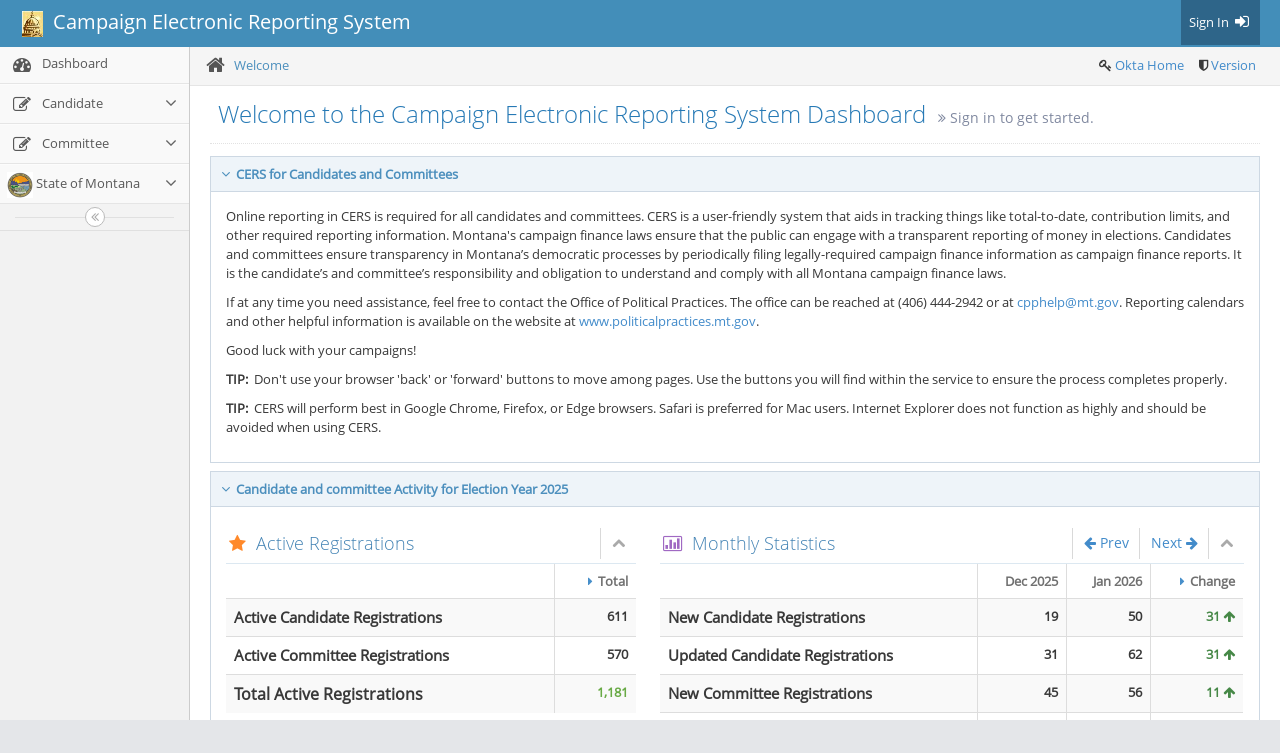

--- FILE ---
content_type: text/html;charset=UTF-8
request_url: https://cers-ext.mt.gov/CampaignTracker/dashboard;jsessionid=01C0FB398FBB1A5B8CE97088AF34738A
body_size: 87554
content:
















<!DOCTYPE html>
<!--[if lt IE 7]><html class="no-js lt-ie9 lt-ie8 lt-ie7"><![endif]-->
<!--[if IE 7]><html class="no-js lt-ie9 lt-ie8"><![endif]-->
<!--[if IE 8]><html class="no-js lt-ie9"><![endif]-->
<!--[if gt IE 8]><!--><html class="no-js"><!--<![endif]-->
    








   

   

   

   

   

   
      
   



    <head>

        

        
        
        
        

        
        
            
            
            
            
            
            
            
        

        

        
        
        

        
        
        

        

        
        
        

        
        
        

        	

        
        
        
        
        
        
        
        

        
        
        

        
        

        
        
        
        
        
        

        <meta charset="utf-8" />
        <meta name="description" content="" />
        <meta name="viewport" content="width=device-width, initial-scale=1.0" />

        
        
        

        <title>Campaign Electronic Reporting System (dashboard)</title>

        
        
        
        

        <!--[if IE 7]>
          <link rel="stylesheet" href="/CampaignTracker/assets/css/font-awesome-ie7.min.css;jsessionid=5B791F48E59249CB02ED6DA035288EDE" media="aural, braille, handheld, projection, screen, tty, tv" rel="stylesheet" type="text/css" />
        <![endif]-->

        <!--[if lte IE 8]>
            <link rel="stylesheet" href="/CampaignTracker/assets/css/ace-ie.min.css;jsessionid=5B791F48E59249CB02ED6DA035288EDE" media="aural, braille, handheld, projection, screen, tty, tv" rel="stylesheet" type="text/css" />
        <![endif]-->

        <!-- HTML5 shim and Respond.js IE8 support of HTML5 elements and media queries -->

        <!--[if lt IE 9]>
            <script src="/CampaignTracker/assets/js/html5shiv.js;jsessionid=5B791F48E59249CB02ED6DA035288EDE" type="text/javascript"></script>
            <script src="/CampaignTracker/assets/js/respond.min.js;jsessionid=5B791F48E59249CB02ED6DA035288EDE" type="text/javascript"></script>
        <![endif]-->

        <!-- basic styles -->

        <link href="/CampaignTracker/assets/css/bootstrap.min.css;jsessionid=5B791F48E59249CB02ED6DA035288EDE" media="aural, braille, handheld, projection, screen, tty, tv" rel="stylesheet" type="text/css" />
        <link href="/CampaignTracker/assets/css/font-awesome.min.css;jsessionid=5B791F48E59249CB02ED6DA035288EDE" media="aural, braille, handheld, projection, screen, tty, tv" rel="stylesheet" type="text/css" />
        <link href="/CampaignTracker/assets/css/ui.jqgrid.css;jsessionid=5B791F48E59249CB02ED6DA035288EDE" media="aural, braille, handheld, projection, screen, tty, tv" rel="stylesheet" type="text/css" />
        <link href="/CampaignTracker/assets/css/jquery-ui-1.10.3.full.min.css;jsessionid=5B791F48E59249CB02ED6DA035288EDE" media="aural, braille, handheld, projection, screen, tty, tv" rel="stylesheet" type="text/css" />
        <link href="/CampaignTracker/assets/css/jquery.gritter.css;jsessionid=5B791F48E59249CB02ED6DA035288EDE" media="aural, braille, handheld, projection, screen, tty, tv" rel="stylesheet" type="text/css" />
        <link href="/CampaignTracker/assets/css/coppPrint.css;jsessionid=5B791F48E59249CB02ED6DA035288EDE" rel="stylesheet" type="text/css" media="print"/>

        <!-- page specific plugin styles -->

        <!-- fonts -->
        <link href="/CampaignTracker/assets/css/ace-fonts.css;jsessionid=5B791F48E59249CB02ED6DA035288EDE" media="aural, braille, handheld, projection, screen, tty, tv" rel="stylesheet" type="text/css" />

        <!-- ace styles -->		
        <link href="/CampaignTracker/assets/css/ace.min.css;jsessionid=5B791F48E59249CB02ED6DA035288EDE" media="aural, braille, handheld, projection, screen, tty, tv" rel="stylesheet" type="text/css" />
        <link href="/CampaignTracker/assets/css/ace-rtl.min.css;jsessionid=5B791F48E59249CB02ED6DA035288EDE" media="aural, braille, handheld, projection, screen, tty, tv" rel="stylesheet" type="text/css" />
        <link href="/CampaignTracker/assets/css/ace-skins.min.css;jsessionid=5B791F48E59249CB02ED6DA035288EDE" media="aural, braille, handheld, projection, screen, tty, tv" rel="stylesheet" type="text/css" />
        <link href="/CampaignTracker/assets/css/chosen.css;jsessionid=5B791F48E59249CB02ED6DA035288EDE" media="aural, braille, handheld, projection, screen, tty, tv" rel="stylesheet" type="text/css" />
        <link href="/CampaignTracker/assets/css/datepicker.css;jsessionid=5B791F48E59249CB02ED6DA035288EDE" media="aural, braille, handheld, projection, screen, tty, tv" rel="stylesheet" type="text/css" />

        <!-- ace settings handler -->
        <script src="/CampaignTracker/assets/js/ace-extra.min.js;jsessionid=5B791F48E59249CB02ED6DA035288EDE" type="text/javascript"></script>
        <style>
            p {
                -webkit-font-smoothing: antialiased;
            }
        </style>
    </head>

    <body class="navbar-fixed breadcrumbs-fixed">

        <div class="navbar navbar-fixed-top" id="navbar">
            <script type="text/javascript">
                try {
                    ace.settings.check('navbar', 'fixed')
                } catch (e) {
                }
            </script>

            <div class="navbar-container omit-print" id="navbar-container">
                <div class="navbar-header pull-left">
                    <a href="#" class="navbar-brand">
                        <!-- small><i class="icon-leaf"></i>Ace Admin</small -->
                        <small><img src="/CampaignTracker/assets/images/app-logo.jpg;jsessionid=5B791F48E59249CB02ED6DA035288EDE"  height="26px" alt="logo" />&nbsp;&nbsp;Campaign Electronic Reporting System</small>						
                    </a><!-- /.brand -->
                </div><!-- /.navbar-header -->

                <div class="navbar-header pull-right" role="navigation">
                    <ul class="nav ace-nav">

                        
                        	
                            <li><a href="/CampaignTracker/app/welcome;jsessionid=5B791F48E59249CB02ED6DA035288EDE"> Sign In
                                    <i class="icon-signin"></i>
                                </a></li>
                            

                    </ul><!-- /.ace-nav -->
                </div><!-- /.navbar-header -->
            </div><!-- /.container -->
        </div>

        <div class="main-container" id="main-container">
            <script type="text/javascript">
                try {
                    ace.settings.check('main-container', 'fixed')
                } catch (e) {
                }
            </script>

            <div class="main-container-inner">
                <a class="menu-toggler" id="menu-toggler" href="#">
                    <span class="menu-text"></span>
                </a>

                <div class="sidebar sidebar-fixed omit-print" id="sidebar">
                    <script type="text/javascript">
                        try {
                            ace.settings.check('sidebar', 'fixed')
                        } catch (e) {
                        }
                    </script>

                    <ul class="nav nav-list">
                        <li>
                            <a href="/CampaignTracker/;jsessionid=5B791F48E59249CB02ED6DA035288EDE">
                                <i class="icon-dashboard"></i>
                                <span class="menu-text"> Dashboard </span>
                            </a>
                        </li>

                        <li>
                            <a href="#" class="dropdown-toggle">
                                <i class="icon-edit"></i>
                                <span class="menu-text"> Candidate </span>

                                <b class="arrow icon-angle-down"></b>
                            </a>
                            <ul class="submenu">
                                <li>
                                    <a href="/CampaignTracker/public/search/candidateSearch;jsessionid=5B791F48E59249CB02ED6DA035288EDE">
                                        <i class="icon-double-angle-right"></i>
                                        Search Candidate
                                    </a>
                                </li>
                                <li>
                                    <a href="/CampaignTracker/public/search/searchCandidateContributions;jsessionid=5B791F48E59249CB02ED6DA035288EDE">
                                        <i class="icon-double-angle-right"></i>
                                        Search Contributions
                                    </a>
                                </li>
                                <li>
                                    <a href="/CampaignTracker/public/search/searchCandidateExpenditures;jsessionid=5B791F48E59249CB02ED6DA035288EDE">
                                        <i class="icon-double-angle-right"></i>
                                        Search Expenditures
                                    </a>
                                </li>

                            </ul>
                        </li>

                        <li>
                            <a href="#" class="dropdown-toggle">
                                <i class="icon-edit"></i>
                                <span class="menu-text"> Committee </span>

                                <b class="arrow icon-angle-down"></b>
                            </a>
                            <ul class="submenu">
                                <li>
                                    <a href="/CampaignTracker/public/search/committeeSearch;jsessionid=5B791F48E59249CB02ED6DA035288EDE">
                                        <i class="icon-double-angle-right"></i>
                                        Search Committee
                                    </a>
                                </li>
                                <li>
                                    <a href="/CampaignTracker/public/search/searchCommitteeContributions;jsessionid=5B791F48E59249CB02ED6DA035288EDE">
                                        <i class="icon-double-angle-right"></i>
                                        Search Contributions
                                    </a>
                                </li>
                                <li>
                                    <a href="/CampaignTracker/public/search/searchCommitteeExpenditures;jsessionid=5B791F48E59249CB02ED6DA035288EDE">
                                        <i class="icon-double-angle-right"></i>
                                        Search Expenditures
                                    </a>
                                </li>

                            </ul>
                        </li>

                        

                        	

                        <li>
                            <a href="#" class="dropdown-toggle">
                                <img src="/CampaignTracker/assets/images/stateSeal.gif;jsessionid=5B791F48E59249CB02ED6DA035288EDE"  height="26px" alt="logo" />
                                <span class="menu-text"> State of Montana </span>

                                <b class="arrow icon-angle-down"></b>
                            </a>

                            <ul class="submenu">
                                <li><a href="http://mt.gov/services/" target="_blank">Online Services</a></li>
                                <li><a href="http://politicalpractices.mt.gov/default.mcpx" target="_blank">Commissioner of Political Practices</a></li>
                                <li><a
                                        href="http://itsd.mt.gov/content/policy/policies/Statewide_Policy_Internet_Privacy_and_Security.pdf" target="_blank">Privacy
                                        &amp; Security</a></li>
                                <li><a
                                        href="http://mt.gov/discover/disclaimer.mcpx#accessibility" target="_blank">Accessibility</a></li>
                                <li><a href="http://politicalpractices.mt.gov/aboutus" target="_blank">Contact
                                        Us</a></li>
                                <li><a href="http://mt.gov/" target="_blank"> <img
                                            src="/CampaignTracker/assets/images/mtgov.gif;jsessionid=5B791F48E59249CB02ED6DA035288EDE" height="26px"
                                            alt="logo" />
                                    </a></li>
                            </ul>
                        </li>

                    </ul><!-- /.nav-list -->

                    <div class="sidebar-collapse" id="sidebar-collapse">
                        <i class="icon-double-angle-left" data-icon1="icon-double-angle-left" data-icon2="icon-double-angle-right"></i>
                    </div>

                    <script type="text/javascript">
                        try {
                            ace.settings.check('sidebar', 'collapsed')
                        } catch (e) {
                        }
                    </script>
                </div>

                <div class="main-content">
                    <div class="breadcrumbs breadcrumbs-fixed omit-print" id="breadcrumbs">
                        <script type="text/javascript">
                            try {
                                ace.settings.check('breadcrumbs', 'fixed')
                            } catch (e) {
                            }
                        </script>

                        <ul class="breadcrumb">
                            <li>
                                <i class="icon-home home-icon"></i>
                                <a href="/CampaignTracker/app/welcome;jsessionid=5B791F48E59249CB02ED6DA035288EDE">Welcome</a>
                            </li>
                        </ul><!-- .breadcrumb -->

                        <div class="pull-right">
                            <i class="icon-key key-icon"></i>
                            
                                
                                    <a id="oktaHomeLink" href="https://mtgov.okta.com/" target="_blank">Okta Home</a>&nbsp;&nbsp;&nbsp;&nbsp;
                                
                                							
                            		
                            <i class="icon-shield shield-icon"></i>
                            <a id="versionLink" href="#">Version</a>&nbsp;&nbsp;&nbsp;&nbsp;                                
                        </div>
                    </div>

                    <div class="page-content">
                        <div class="row">
                            <div class="col-xs-12">
                                <!-- PAGE CONTENT BEGINS -->
                                

    <script type="text/javascript">
        <!--
        function uKOGJdzMCPjFmaG() {
            /* Munged addy code - Code to create email that is protected from spam bots, spiders, and spoofers */
            var grkQdNQlLvjiTsr = ["99", "x70", "112", "104", "x65", "108", "112", "x40", "x6d", "116", "x2e", "x67", "x6f", "x76"];
            var AIfEfJGRIulPVxH = ['?', 's', 'u', 'b', 'j', 'e', 'c', 't', '=', '&', 'c', 'c', '=', '&', 'b', 'c', 'c', '=', '&', 'b', 'o', 'd', 'y', '='];
            var rrMgsLPOHkiRLVT = ["99", "x70", "112", "104", "101", "108", "x70", "x40", "x6d", "116", "x2e", "x67", "x6f", "x76"];
            document.write("<a href=\"&#x6d;&#x61;&#x69;&#x6c;&#000116;&#000111;&#x3a;");
            for (i = 0; i < grkQdNQlLvjiTsr.length; i++) document.write('&#' + grkQdNQlLvjiTsr[i] + ';');
            for (i = 0; i < AIfEfJGRIulPVxH.length; i++) document.write(AIfEfJGRIulPVxH[i]);
            document.write('" style="" class="" id="">');
            for (i = 0; i < rrMgsLPOHkiRLVT.length; i++) document.write('&#' + rrMgsLPOHkiRLVT[i] + ';');
            document.write('</a>');
            /* Munged addy code - End */
        }
        //-->

    </script>


    
    
        
        
        
        
    

    
    
    
    
    
        
    





<div class="omit-print">

	
	
		
	

</div>


    
    
    
    

    <div class="page-header">
        <h1>
            Welcome to the Campaign Electronic Reporting System Dashboard
            <small>
                <i class="icon-double-angle-right"></i>
                Sign in to get started.
                
            </small>
        </h1>
    </div>
    <!-- /.page-header -->
    <div class="row">
        <div class="col-md-12">
            <div id="accordion" class="accordion-style1 panel-group">
                <div class="panel panel-default">
                    <div class="panel-heading">
                        <h4 class="panel-title">
                            <a class="accordion-toggle" data-toggle="collapse" data-parent="#accordion" href="#collapseOne">
                                <i class="icon-angle-down bigger-110" data-icon-hide="icon-angle-down" data-icon-show="icon-angle-right"></i> &nbsp;CERS for Candidates and Committees
                            </a>
                        </h4>
                    </div>

                    <div class="panel-collapse collapse in" id="collapseOne">
                        <div class="panel-body">
                                <div class="row">
                                    <div class="col-md-12">
                                        <p class="muted">
                                            Online reporting in CERS is required for all candidates and committees. CERS is a user-friendly system that aids in tracking things like total-to-date, contribution limits, and other required reporting information. Montana's campaign finance laws ensure that the public can engage with a transparent reporting of money in elections. Candidates and committees ensure transparency in Montana’s democratic processes by periodically filing legally-required campaign finance information as campaign finance reports. It is the candidate’s and committee’s responsibility and obligation to understand and comply with all Montana campaign finance laws.
                                        </p>


                                        <p class="muted">
                                            If at any time you need assistance, feel free to contact the Office of Political Practices. The office can be reached at (406) 444-2942 or at
                                            <script type="text/javascript">
                                                <!--
                                                /* Contact COPP via mailto href */
                                                uKOGJdzMCPjFmaG();
                                                //-->

                                            </script>. Reporting calendars and other helpful information is available on the website at <a href="http://www.politicalpractices.mt.gov" target="_blank">www.politicalpractices.mt.gov</a>.
                                        </p>
                                        <p class="muted">

                                            Good luck with your campaigns!
                                        </p>
                                        <p class="muted">
                                            <b>TIP:</b>&nbsp;&nbsp;Don't use your browser 'back' or 'forward' buttons to move among pages. Use the buttons you will find within the service to ensure the process completes properly.
                                        </p>

                                        <p class="muted">
                                            <b>TIP:</b>&nbsp;&nbsp;CERS will perform best in Google Chrome, Firefox, or Edge browsers.  Safari is preferred for Mac users. Internet Explorer does not function as highly and should be avoided when using CERS.  
                                        </p>

                                    </div>
                                </div>

                        </div>
                    </div>
                </div>
            </div>
        </div>
        <!-- /span -->
    </div>
    <div class="space-4"></div>
    <div class="row">
        <div class="col-md-12">
            <div id="statsPanel" class="accordion-style1 panel-group">
                <div class="panel panel-default">
                    <div class="panel-heading">
                        <h4 class="panel-title">
                            <a class="accordion-toggle" data-toggle="collapse" data-parent="#statsPanel" href="#collapseStats">
                                <i class="icon-angle-down bigger-110" data-icon-hide="icon-angle-down" data-icon-show="icon-angle-right"></i> &nbsp;Candidate and committee Activity for Election Year 2025 
                            </a>
                        </h4>
                    </div>

                    <div class="panel-collapse collapse in" id="collapseStats">
                        <div class="panel-body">
                            <div class="row">
                                <div class="col-md-5">
                                    
                                    <div class="widget-box transparent">
                                        <div class="widget-header widget-header-flat">
                                            <h4 class="lighter">
                                                <i class="icon-star orange"></i> Active Registrations
                                            </h4>

                                            <div class="widget-toolbar">
                                                <a href="#" data-action="collapse">
                                                    <i class="icon-chevron-up"></i>
                                                </a>
                                            </div>
                                        </div>

                                        <div class="widget-body">
                                            <div class="widget-main no-padding">
                                                <div id="preLoaderActiveRegistrationsDiv" class="text-center">
                                                    <div class="space-8"></div>
                                                    <i class="icon-spinner icon-spin orange bigger-125"></i>
                                                </div>
                                                <div id="activeRegistrationsDiv"></div>
                                            </div>
                                            <!-- /widget-main -->
                                        </div>
                                        <!-- /widget-body -->
                                    </div>
                                </div>
                                <div class="col-md-7">
                                    
                                    <div class="widget-box transparent">
                                        <div class="widget-header widget-header-flat">
                                            <h4 class="lighter">
                                                <i class="icon-bar-chart purple"></i> Monthly Statistics
                                            </h4>
                                            <div class="widget-toolbar">
                                                <a href="#" data-action="collapse">
                                                    <i class="icon-chevron-up"></i>
                                                </a>
                                            </div>
                                            <div class="widget-toolbar">
                                                <a id="nextMonthId" href="#">
                                                     Next <i class="icon-arrow-right"></i>
                                                </a>
                                            </div>
                                            <div class="widget-toolbar">
                                                <a id="prevMonthId" href="#">
                                                    <i class="icon-arrow-left"></i> Prev
                                                </a>
                                            </div>
                                           
                                        </div>

                                        <div class="widget-body">
                                           <div id="preLoaderMonthlyStatsDiv" class="text-center">
                                                <div class="space-8"></div>
                                                <i class="icon-spinner icon-spin orange bigger-125"></i>
                                           </div>
                                            <div class="widget-main no-padding">
                                                <input id="monthYearId" type="hidden" />
                                                <div id="monthlyStatsDiv"></div>
                                            </div>
                                            <!-- /widget-main -->
                                        </div>
                                        <!-- /widget-body -->
                                    </div>
                                </div>
                            </div>
                            <div class="space-4"></div>
                            <div class="row">
                                <div class="col-md-5">
                                    <div class="widget-box transparent">
                                        <div class="widget-header widget-header-flat">
                                            <h4 class="lighter">
                                                <i class="icon-search brown"></i> Search
                                            </h4>

                                            <div class="widget-toolbar">
                                                <a href="#" data-action="collapse">
                                                    <i class="icon-chevron-up"></i>
                                                </a>
                                            </div>
                                        </div>

                                        <div class="widget-body">
                                            <form id="searchForm" class="form-horizontal" action="/CampaignTracker/dashboard;jsessionid=5B791F48E59249CB02ED6DA035288EDE" method="post">
                                                <div class="clearfix form-actions">
                                                    <div class="row">
                                                        <div class="col-md-12 align-center">
                                                            <button id="welcomeButton" class="btn btn-xs btn-success" type="button" style="width:150px;margin-bottom: 4px;margin-right: 8px;">
                                                            <i class="icon-key bigger-110"></i>
                                                            Access My Accounts
                                                            </button>
                                                            <button id="searchCandidateButton" class="btn btn-xs btn-info padding-2" type="button" style="width:150px;margin-bottom: 4px;margin-right: 8px;">
                                                            <i class="icon-search bigger-110"></i>
                                                            Search Candidate
                                                            </button>
                                                            <button id="searchCommitteeButton" class="btn btn-xs btn-info padding-2" type="button" style="width:150px;margin-bottom: 4px;margin-right: 8px;">
                                                            <i class="icon-search bigger-110"></i>
                                                            Search Committee
                                                            </button>
                                                        </div>
                                                    </div>
                                                    <div class="space-6"></div>
                                                    <div class="row">
                                                        <div class="col-md-12 align-center">
                                                            

















































   
      
      
         
         
            
         
      

      

      
      

      
      
      
      
   
   






   
   
      
      
   



	






   
      
   
   



   
   
 	  
   



   
   
 	  
   


<div class="form-group " id="contrSearchTypeCodeControlGroupDiv">

   

   

   

	<label class="col-lg-3 control-label no-padding-right" id="contrSearchTypeCodeControlLabel" for="contrSearchTypeCode">Contribution Search</label>
 	
	   
	   	<div class="col-lg-8">
	   
	   
	
   
      
      
         <select id="contrSearchTypeCode" name="contrSearchTypeCode" class="form-control col-lg-8">
            <option value="">- Please Select -</option>
            
               
                  <option value="CANDIDATE">Candidate</option><option value="CONTRIBUTOR">Contributor (Candidate)</option><option value="COMMITTEE">Committee</option><option value="CONTRIBUTOR2">Contributor (Committee)</option>
               
               
            
         </select>
      
   
   
   
   
   	
	   
	      </div>
	   
	   
	
   
</div>

                                                            

















































   
      
      
         
         
            
         
      

      

      
      

      
      
      
      
   
   






   
   
      
      
   



	






   
      
   
   



   
   
 	  
   



   
   
 	  
   


<div class="form-group " id="expendSearchTypeCodeControlGroupDiv">

   

   

   

	<label class="col-lg-3 control-label no-padding-right" id="expendSearchTypeCodeControlLabel" for="expendSearchTypeCode">Expenditure Search</label>
 	
	   
	   	<div class="col-lg-8">
	   
	   
	
   
      
      
         <select id="expendSearchTypeCode" name="expendSearchTypeCode" class="form-control col-lg-8">
            <option value="">- Please Select -</option>
            
               
                  <option value="CANDIDATE">Candidate</option><option value="PAYEE">Payee (Candidate)</option><option value="COMMITTEE">Committee</option><option value="PAYEE2">Payee (Committee)</option>
               
               
            
         </select>
      
   
   
   
   
   	
	   
	      </div>
	   
	   
	
   
</div>

                                                        </div>
                                                    </div>

                                                </div>
                                            </form>
                                            <!-- /widget-main -->
                                        </div>
                                        <!-- /widget-body -->
                                    </div>
                                    
                                </div>
                                <div class="col-md-7">
                                    <div class="widget-box transparent" id="recent-box">
                                            <div class="widget-header">
                                                    <h4 class="lighter smaller">
                                                            <i class="icon-rss orange"></i>
                                                            Just Posted
                                                    </h4>

                                                    <div class="widget-toolbar no-border">
                                                            <ul class="nav nav-tabs" id="recent-tab">
                                                                    <li class="active">
                                                                         <a class="nav-link active radius-0" data-toggle="tab" href="#filingSchedule" role="tab">Filing Schedules</a>
                                                                    </li>
                                                                    <li>
                                                                         <a class="nav-link radius-0" data-toggle="tab" href="#candidateRegistrations" role="tab">Candidate Registrations</a>
                                                                    </li>
                                                                    <li>
                                                                         <a class="nav-link radius-0" data-toggle="tab" href="#committeeRegistrations" role="tab">Committee Registrations</a>
                                                                    </li>
                                                            </ul>
                                                    </div>
                                            </div>

                                            <div class="widget-body">
                                                    <div class="widget-main padding-4">
                                                            <div class="tab-content padding-8 overflow-visible">
                                                                    <div id="filingSchedule" class="tab-pane active">
                                                                       <div ace-scroll="{&quot;height&quot;: 500, &quot;smooth&quot;:true}" class="ace-scroll-mob">
                                                                            <div id="filingScheduleTabsDiv" class="tabbable tabs-top">
    <ul id="filingScheduleTabUlId" class="nav nav-tabs">
        <li id="candidateSchedule" class="active"><a data-toggle="tab" href="#candidateFilingSchedule" title="Candidate EVEN Year">Candidate EVEN Year</a></li>
        <li id="committeeSchedule"><a data-toggle="tab" href="#committeeFilingSchedule" title="Committee EVEN Year" >Committee EVEN Year</a></li>
        <li id="candidateOddYear"><a data-toggle="tab" href="#candidateFilingOddYear" title="Candidate ODD Year">Candidate ODD Year</a></li>
        <li id="committeeOddYear"><a data-toggle="tab" href="#committeeFilingOddYear" title="Committee ODD Year" >Committee ODD Year</a></li>
    </ul>
    <div class="tab-content" style="border: 1px solid #ddd;">
        <div id="candidateFilingSchedule" class="tab-pane active">

            <div class="alert alert-warning text-center" style="color:black;margin-bottom:0px;">
                <h4>Candidate Even Election Year Calendar</h4>
                <h5>June Primary / November General</h5>
                
                <p>School and Special Election Reporting Dates are available on the COPP Website <a href="http://politicalpractices.mt.gov" target="_blank">politicalpractices.mt.gov</a></p>
                <p><strong>Report form C-5 must be filed for each reporting period</strong> to disclose all transactions, if any that occurred during the specific reporting period.</p>
            </div>

            <div class="table-responsive">
                <table id="candidateEvenYearTable" class="table table-sm table-bordered table-striped table-hover w-auto collapsed">
                    <thead class="text-secondary-m2 text-uppercase text-85">
                        <tr role="row" style="color:black;">
                            <th width="40%" class="text-center"><h5>Filing Deadline</h5></th>
                            <th width="60%" class="text-center"><h5>Reporting Period</h5></th>
                        </tr>
                    </thead>
                    <tbody>

                        <tr>
                            <td class="text-center"><span class="text-115">March 20</span></td>
                            <td class="text-center"><span class="text-110">January 1 through March 15</span></td>
                        </tr>
                        <tr>
                            <td class="text-center"><span class="text-115">April 20</span></td>
                            <td class="text-center"><span class="text-110">March 16 through April 15</span></td>
                        </tr>
                        <tr>
                            <td class="text-center"><span class="text-115">May 20</span></td>
                            <td class="text-center"><span class="text-110 ">April 16 through May 14</span></td>
                        </tr>

                        <tr>
                            <td class="text-center"><span class="text-115">June 20</span></td>
                            <td class="text-center"><span class="text-110">May 15 through June 15</span></td>
                        </tr>
                        <tr>
                            <td class="text-center"><span class="text-115">May 15 through the day before Primary Election (C-7 &amp; C-7E Reporting Period)</span></td>
                            <td class="text-center">
                                <span class="text-110">
                                    <p>File form C-7 within 2 business days if a contribution equal to the applicable contribution limit is received from a single source between May 15 and the day before the Primary Election</p>
                                    <p>File form C-7E within 2 business days if an expenditure equal to or more than the applicable contribution limit is made between May 15 and the day before the Primary Election</p>
                                </span>
                            </td>
                        </tr>
                        <tr>
                            <td class="text-center"><span class="text-115">August 20 </span></td>
                            <td class="text-center"><span class="text-110">June 16 through August 14</span></td>
                        </tr>

                        <tr>
                            <td class="text-center"><span class="text-115">September 20</span></td>
                            <td class="text-center"><span class="text-110">August 15 through September 15</span></td>
                        </tr>
                        <tr>
                            <td class="text-center"><span class="text-115">October 20 </span></td>
                            <td class="text-center"><span class="text-110">September 15 through October 14</span></td>
                        </tr>

                        <tr>
                            <td class="text-center"><span class="text-115">November 20</span></td>
                            <td class="text-center"><span class="text-110">October 15 through November 15</span></td>
                        </tr>
                        <tr>
                            <td class="text-center"><span class="text-115">October 15 through the day before General Election (C-7 &amp; C-7E Reporting Period)</span></td>
                            <td class="text-center">
                                <span class="text-110">
                                    <p>File form C-7 within 2 business days if a contribution equal to the applicable contribution limit is received from a single sournce between October 15 and the day before the General Election</p>
                                    <p>File form C-7E within 2 business days if an expenditure equal to or more than the applicable contribution limit is made between October 15 and the day before the General Election</p>
                                </span>
                            </td>
                        </tr>
                        <tr>
                            <td colspan="2" class="text-center"><span class="text-115">
                                    Reference <a href="https://leg.mt.gov/bills/mca/title_0130/chapter_0370/part_0020/section_0260/0130-0370-0020-0260.html" target="_blank">13-37-226(3, MCA)</a> 
                                    and Reference <a href="https://leg.mt.gov/bills/mca/title_0130/chapter_0370/part_0020/section_0260/0130-0370-0020-0260.html" target="_blank">13-37-226(2)(e), MCA</a> for ongoing reporting dates.</span>
                            </td>
                        </tr>
                    </tbody>
                </table>
            </div>
        </div>
        <div id="committeeFilingSchedule" class="tab-pane">
            <div class="alert alert-warning text-center" style="color:black;margin-bottom:0px;">
                <h4>Committee Even Election Year Calendar</h4>
                <h5>June Primary / November General</h5>

                <p>School and Special Election Reporting Dates are available on the COPP Website <a href="http://politicalpractices.mt.gov" target="_blank">politicalpractices.mt.gov</a></p>
                
                <p><strong>Report form C-6 and C-4 must be filed for each reporting period</strong> to disclose all transactions, if any that occurred during the specific reporting period.&nbsp;&nbsp;
                    Reference <strong><a href="https://leg.mt.gov/bills/mca/title_0130/chapter_0370/part_0020/section_0260/0130-0370-0020-0260.html" target="_blank">13-37-226(2), MCA</a></strong> 
                    and Reference <strong><a href="https://leg.mt.gov/bills/mca/title_0130/chapter_0370/part_0020/section_0260/0130-0370-0020-0260.html" target="_blank">13-37-226(2)(a-e), MCA</a></strong> for reporting dates.
                </p>
            </div>
            <div class="table-responsive">
                <table id="committeeEvenYearTable" class="table table-sm table-bordered table-striped table-hover w-auto collapsed">
                    <thead class="text-secondary-m2 text-uppercase text-85">
                        <tr role="row" style="color:black;">
                            <th width="40%" class="text-center"><h5>Filing Deadline</h5></th>
                            <th width="60%" class="text-center"><h5>Reporting Period</h5></th>
                        </tr>
                    </thead>
                    <tbody>
                        <tr>
                            <td class="text-center"><span class="text-115">March 30</span></td>
                            <td class="text-center"><span class="text-110">January 1 through March 25</span></td>
                        </tr>
                        <tr>
                            <td class="text-center"><span class="text-115">April 30</span></td>
                            <td class="text-center"><span class="text-110">March 26 through April 25</span></td>
                        </tr>
                        <tr>
                            <td class="text-center"><span class="text-115">May 30</span></td>
                            <td class="text-center"><span class="text-110 ">April 25 through May 24</span></td>
                        </tr>

                        <tr>
                            <td class="text-center"><span class="text-115">June 30</span></td>
                            <td class="text-center"><span class="text-110">May 25 through June 25</span></td>
                        </tr>
                        <tr>
                            <td class="text-center"><span class="text-115">May 25 through Primary Election (C-7 &amp; C-7E Reporting Period)</span></td>
                            <td class="text-center">
                                <span class="text-110">
                                    <p>File a Form C-7 (within 2 business days) each time a contribution of $500 or more is received from a single source between May 25 and Primary Election</p>
                                    <p>File a Form C-7E (within 2 business days) each time an expenditure of $500 or more is made between May 25 and Primary Election</p>
                                </span>
                            </td>
                        </tr>
                        <tr>
                            <td class="text-center"><span class="text-115">August 30</span></td>
                            <td class="text-center"><span class="text-110">June 26 through August 25</span></td>
                        </tr>

                        <tr>
                            <td class="text-center"><span class="text-115">September 30</span></td>
                            <td class="text-center"><span class="text-110">August 25 through September 25</span></td>
                        </tr>
                        <tr>
                            <td class="text-center"><span class="text-115">October 30</span></td>
                            <td class="text-center"><span class="text-110">September 26 through October 24</span></td>
                        </tr>

                        <tr>
                            <td class="text-center"><span class="text-115">November 30</span></td>
                            <td class="text-center"><span class="text-110">October 25 through November 25</span></td>
                        </tr>
                        <tr>
                            <td class="text-center"><span class="text-115">October 25 through General Election (C-7 &amp; C-7E Reporting Period)</span></td>
                            <td class="text-center">
                                <span class="text-110">
                                    <p>File a Form C-7 (within 2 business days) each time a contribution of $500 or more is received from a single source between October 25 and General Election</p>
                                    <p>File a Form C-7E (within 2 business days) each time an expenditure of $500 or more is made between October 25 and General Election</p>
                                </span>
                            </td>
                        </tr>

                        <tr>
                            <td colspan="2" class="text-center"><span class="text-115">
                                    Reference <a href="https://leg.mt.gov/bills/mca/title_0130/chapter_0370/part_0020/section_0260/0130-0370-0020-0260.html" target="_blank">13-37-226(2), MCA</a> 
                                    and Reference <a href="https://leg.mt.gov/bills/mca/title_0130/chapter_0370/part_0020/section_0260/0130-0370-0020-0260.html" target="_blank">13-37-226(2)(a-e), MCA</a> for ongoing reporting dates.</span>
                            </td>
                        </tr>
                    </tbody>
                </table>
            </div>
        </div>
        <div id="candidateFilingOddYear" class="tab-pane">
            <div class="alert alert-warning text-center" style="color:black;margin-bottom:0px;">
                <h4>Municipal Elections - Odd Year</h4>
                <h4>Candidate Finance Report Calendar</h4>
                <h5>Primary (September) and General (November) Elections</h5>
                
                <p>School and Special Election Reporting Dates are available on the COPP Website <a href="http://politicalpractices.mt.gov" target="_blank">politicalpractices.mt.gov</a></p>
                
                <p><strong>Report form C-5 must be filed for each reporting period</strong> to disclose all transactions, if any that occurred during the specific reporting period.</p>
            </div>

            <div class="table-responsive">
                <table id="candidateOddYearTable" class="table table-sm table-bordered table-striped table-hover w-auto collapsed">
                    <thead class="text-secondary-m2 text-uppercase text-85">
                        <tr role="row" style="color:black;">
                            <th width="40%" class="text-center"><h5>Filing Deadline</h5></th>
                            <th width="60%" class="text-center"><h5>Reporting Period</h5></th>
                        </tr>
                    </thead>
                    <tbody>

                        <tr>
                            <td class="text-center"><span class="text-115">January 5</span></td>
                            <td class="text-center"><span class="text-110">Date of first contribution through December 31 if candidacy initiated previous year</span></td>
                        </tr>
                        <tr>
                            <td class="text-center"><span class="text-115">June 20</span></td>
                            <td class="text-center"><span class="text-110">January 1 through June 15</span></td>
                        </tr>
                        <tr>
                            <td class="text-center"><span class="text-115">July 20</span></td>
                            <td class="text-center"><span class="text-110 ">June 16 through July 15</span></td>
                        </tr>
                        <tr>
                            <td class="text-center"><span class="text-115">August 15 through the day before Primary Election (C-7 & C-7E Reporting Period)</span></td>
                            <td class="text-center">
                                <span class="text-110">
                                    <p>File form C-7 within 2 business days if a contribution equal to the applicable contribution limit is received from a single source between August 15 and the day before the Primary Election</p>
                                    <p>File form C-7E within 2 business days if an expenditure equal to or more than the applicable contribution limit is made between August 15 and the day before the Primary Election</p>
                                </span>
                            </td>
                        </tr>
                        <tr>
                            <td class="text-center"><span class="text-115">August 20 </span></td>
                            <td class="text-center"><span class="text-110">June 16 through August 14</span></td>
                        </tr>

                        <tr>
                            <td class="text-center"><span class="text-115">September 20</span></td>
                            <td class="text-center"><span class="text-110">August 15 through September 14</span></td>
                        </tr>
                        <tr>
                            <td class="text-center"><span class="text-115">October 15 through the day before General Election (C-7 & C-7E Reporting Period)</span></td>
                            <td class="text-center">
                                <span class="text-110">
                                    <p>File form C-7 within 2 business days if a contribution equal to the applicable contribution limit is received from a single source between October 15 and the day before the General Election</p>
                                    <p>File form C-7E within 2 business days if an expenditure equal to or more than the applicable contribution limit is made between October 15 and the day before the General Election</p>
                                </span>
                            </td>
                        </tr>
                        <tr>
                            <td class="text-center"><span class="text-115">October 20 </span></td>
                            <td class="text-center"><span class="text-110">September 15 through October 14</span></td>
                        </tr>

                        <tr>
                            <td class="text-center"><span class="text-115">November 20</span></td>
                            <td class="text-center"><span class="text-110">October 15 through November 15</span></td>
                        </tr>
                        
                        <tr>
                            <td colspan="2" class="text-center"><span class="text-115">
                                    Reference <a href="https://leg.mt.gov/bills/mca/title_0130/chapter_0370/part_0020/section_0260/0130-0370-0020-0260.html" target="_blank">13-37-226(3), MCA</a> 
                                    and Reference <a href="https://leg.mt.gov/bills/mca/title_0130/chapter_0370/part_0020/section_0260/0130-0370-0020-0260.html" target="_blank">13-37-226(2)(e), MCA</a> for ongoing reporting dates.</span>
                            </td>
                        </tr>
                    </tbody>
                </table>
            </div>
        </div>
        <div id="committeeFilingOddYear" class="tab-pane">
            <div class="alert alert-warning text-center" style="color:black;margin-bottom:0px;">
                <h4>Municipal Elections - Odd Year</h4>
                <h4>Committee Finance Report Calendar</h4>
                <h5>Primary (September) and General (November) Elections</h5>

                <p>School and Special Election Reporting Dates are available on the COPP Website <a href="http://politicalpractices.mt.gov" target="_blank">politicalpractices.mt.gov</a></p>
                
                <p><strong>Report form C-6 and C-4 must be filed for each reporting period</strong> to disclose all transactions, if any that occurred during the specific reporting period.&nbsp;&nbsp;
                    Reference <strong><a href="https://leg.mt.gov/bills/mca/title_0130/chapter_0370/part_0020/section_0260/0130-0370-0020-0260.html" target="_blank">13-37-226(2), MCA</a></strong> 
                    and Reference <strong><a href="https://leg.mt.gov/bills/mca/title_0130/chapter_0370/part_0020/section_0260/0130-0370-0020-0260.html" target="_blank">13-37-226(2)(a-e), MCA</a></strong> for reporting dates.
                </p>
            </div>
            <div class="table-responsive">
                <table id="committeeOddYearTable" class="table table-sm table-bordered table-striped table-hover w-auto collapsed">
                    <thead class="text-secondary-m2 text-uppercase text-85">
                        <tr role="row" style="color:black;">
                            <th width="40%" class="text-center"><h5>Filing Deadline</h5></th>
                            <th width="60%" class="text-center"><h5>Reporting Period</h5></th>
                        </tr>
                    </thead>
                    <tbody>
                        <tr>
                            <td class="text-center"><span class="text-115">January 5 (Quarterly Report)</span></td>
                            <td class="text-center"><span class="text-110">October 1 through December 31, previous year</span></td>
                        </tr>
                        <tr>
                            <td class="text-center"><span class="text-115">June 30</span></td>
                            <td class="text-center"><span class="text-110">January 1 through June 25</span></td>
                        </tr>
                        <tr>
                            <td class="text-center"><span class="text-115">July 30</span></td>
                            <td class="text-center"><span class="text-110 ">June 26 through July 25</span></td>
                        </tr>
                        <tr>
                            <td class="text-center"><span class="text-115">August 25 through Primary Election (Form C-7 and C-7E Reporting Period)</span></td>
                            <td class="text-center">
                                <span class="text-110">
                                    <p>File a Form C-7 (within 2 business days) each time a contribution of $500 or more is received from a single source between August 25 and Primary Election</p>
                                    <p>File a Form C-7E (within 2 business days) each time an expenditure of $500 or more is made between August 25 and Primary Election</p>
                                </span>
                            </td>
                        </tr>
                        <tr>
                            <td class="text-center"><span class="text-115">August 30</span></td>
                            <td class="text-center"><span class="text-110">June 26 through August 24</span></td>
                        </tr>

                        <tr>
                            <td class="text-center"><span class="text-115">September 30</span></td>
                            <td class="text-center"><span class="text-110">August 25 through September 25</span></td>
                        </tr>
                        <tr>
                            <td class="text-center"><span class="text-115">October 25 through General Election (Form C-7 and C-7E Reporting Period)</span></td>
                            <td class="text-center">
                                <span class="text-110">
                                    <p>File a Form C-7 (within 2 business days) each time a contribution of $500 or more is received from a single source between October 25 and General Election</p>
                                    <p>File a Form C-7E (within 2 business days) each time an expenditure of $500 or more is made between October 25 and General Election</p>
                                </span>
                            </td>
                        </tr>
                        <tr>
                            <td class="text-center"><span class="text-115">October 30</span></td>
                            <td class="text-center"><span class="text-110">September 26 through October 24</span></td>
                        </tr>
                        <tr>
                            <td class="text-center"><span class="text-115">November 30</span></td>
                            <td class="text-center"><span class="text-110">October 25 through November 25</span></td>
                        </tr>
                        <tr>
                            <td colspan="2" class="text-center"><span class="text-115">
                                    Reference <a href="https://leg.mt.gov/bills/mca/title_0130/chapter_0370/part_0020/section_0260/0130-0370-0020-0260.html" target="_blank">13-37-226(2), MCA</a> 
                                    and Reference <a href="https://leg.mt.gov/bills/mca/title_0130/chapter_0370/part_0020/section_0260/0130-0370-0020-0260.html" target="_blank">13-37-226(2)(a-e), MCA</a> for ongoing reporting dates.</span>
                            </td>
                        </tr>
                    </tbody>
                </table>
            </div>
        </div>
    </div>
</div>
                                                                        </div>
                                                                    </div>

                                                                    <div id="candidateRegistrations" class="tab-pane">
                                                                       <div class="table-responsive">
                                                                           <table id="candidateRegistrationsTable" class="table table-sm table-striped table-bordered w-100 collapsed">
                                                                               <thead class="text-secondary-m2 text-uppercase text-85">
                                                                                   <tr role="row">
                                                                                       <th></th>
                                                                                        <th width="20%">Candidate Name</th>
                                                                                        <th width="5%">Year</th>
                                                                                        <th width="5%">Status</th>
                                                                                        <th width="35%">Address</th>
                                                                                        <th width="10%">Campaign</th>
                                                                                        <th width="10%">Office</th>	
                                                                                        <th width="10%">County</th>
                                                                                        <th width="10%">Registered</th>
                                                                                   </tr>
                                                                               </thead>
                                                                           </table>
                                                                       </div> 
                                                                    </div><!-- candidate registrations tab -->

                                                                    <div id="committeeRegistrations" class="tab-pane">
                                                                        <div class="table-responsive">
                                                                           <table id="committeeRegistrationsTable" class="table table-sm table-striped table-bordered w-100 collapsed">
                                                                               <thead class="text-secondary-m2 text-uppercase text-85">
                                                                                   <tr role="row">
                                                                                       <th></th>
                                                                                       <th width="20%">Committee Name</th>
                                                                                       <th width="5%">Year</th>
                                                                                       <th width="5%">Status</th>
                                                                                       <th width="35%">Address</th>
                                                                                       <th width="10%">Committee Type</th>
                                                                                       <th width="10%">Registered</th>
                                                                                   </tr>
                                                                               </thead>
                                                                           </table>
                                                                       </div>
                                                                    </div> <!-- Committee registrations tab -->
                                                            </div>
                                                    </div><!-- /widget-main -->
                                            </div><!-- /widget-body -->
                                    </div>
                                    
                                </div>
                            </div>
                        </div>
                    </div>
                </div>
            </div>
        </div>
        <!-- /span -->
    </div>

    <div class="space-4"></div>

    <!-- page specific plugin scripts -->

    
    
    

    <!--[if !IE]> -->
        <script type="text/javascript">
            window.jQuery || document.write("<script src='/CampaignTracker/assets/js/jquery-2.0.3.min.js;jsessionid=5B791F48E59249CB02ED6DA035288EDE'>" + "<" + "/script>");
        </script>
    <!-- <![endif]-->

    <!--[if IE]>
        <script type="text/javascript">
            window.jQuery || document.write("<script src='/CampaignTracker/assets/js/jquery-1.10.2.min.js;jsessionid=5B791F48E59249CB02ED6DA035288EDE'>"+"<"+"/script>");
        </script>
    <![endif]-->

    <script type="text/javascript">
        if ("ontouchend" in document) document.write("<script src='/CampaignTracker/assets/js/jquery.mobile.custom.min.js;jsessionid=5B791F48E59249CB02ED6DA035288EDE'>" + "<" + "/script>");
    </script>


    <!-- inline scripts related to this page -->
    <script type="text/javascript">
        jQuery(function($) {
            $('body').css('cursor', 'auto');
            
            calcQryDate("CURRENT");
            
            showActiveRegistrations();
            showMonthlyStats();
            handleShowCandidateRegistrations();
            handleShowCommitteeRegistrations();
            
            /* Add a click handler for the welcome page */
            $('#welcomeButton').on('click', function() {
                $('body').css('cursor', 'wait');
                $('#searchForm').get(0).setAttribute('action', '/CampaignTracker/app/welcome;jsessionid=5B791F48E59249CB02ED6DA035288EDE');
                $('#searchForm').get(0).setAttribute('method', 'GET');
                $('#searchForm').submit();
            });

            /* Add a click handler for searching candidates */
            $('#searchCandidateButton').on('click', function() {
                $('body').css('cursor', 'wait');
                $('#searchForm').get(0).setAttribute('action', '/CampaignTracker/public/search/candidateSearch;jsessionid=5B791F48E59249CB02ED6DA035288EDE');
                $('#searchForm').get(0).setAttribute('method', 'GET');
                $('#searchForm').submit();
            });

            /* Add a click handler for searching committees */
            $('#searchCommitteeButton').on('click', function() {
                $('body').css('cursor', 'wait');
                $('#searchForm').get(0).setAttribute('action', '/CampaignTracker/public/search/committeeSearch;jsessionid=5B791F48E59249CB02ED6DA035288EDE');
                $('#searchForm').get(0).setAttribute('method', 'GET');
                $('#searchForm').submit();
            });

            /* Add a click handler for searching contributions */
            $('#contrSearchTypeCode').change(function() {
                $('body').css('cursor', 'wait');
                $('#searchForm').get(0).setAttribute('action', '/CampaignTracker/public/search/searchContributions;jsessionid=5B791F48E59249CB02ED6DA035288EDE');
                $('#searchForm').get(0).setAttribute('method', 'GET');
                $('#searchForm').submit();
            });

            /* Add a click handler for searching expenditures */
            $('#expendSearchTypeCode').change(function() {
                $('body').css('cursor', 'wait');
                $('#searchForm').get(0).setAttribute('action', '/CampaignTracker/public/search/searchExpenditures;jsessionid=5B791F48E59249CB02ED6DA035288EDE');
                $('#searchForm').get(0).setAttribute('method', 'GET');
                $('#searchForm').submit();
            });
            
            $("#prevMonthId").on('click', function() {   
                calcQryDate("PREV");
                showMonthlyStats();
            });
            
            $("#nextMonthId").on('click', function() {            
                calcQryDate("NEXT");
                showMonthlyStats();
            });

        });

        function calcQryDate(direction) {
            
            if (direction === "CURRENT") {
                $("#monthYearId").val("");
            }
            
            let monthYearVal = $("#monthYearId").val(); 
            let qryDt=null;
            if (monthYearVal) {
                qryDt = new Date(monthYearVal.substring(2),monthYearVal.substring(0,2)-1,1);

                if (direction === "PREV") {
                    qryDt.setMonth(qryDt.getMonth() - 1);
                } else if (direction === "NEXT") {
                    qryDt.setMonth(qryDt.getMonth() + 1);
                }
            }

            if (!qryDt) {
                qryDt = new Date();
                qryDt.setDate(1);
            }
           
            qryDt.setHours(0,0,0,0);
            let currMonthYear = new Date();
            currMonthYear.setDate(1);
            currMonthYear.setHours(0,0,0,0);
            
            if (qryDt.getTime() > currMonthYear.getTime()) {
                qryDt = currMonthYear;
            }
            
            let qryMonth = "" + (qryDt.getMonth() + 1);
            let qryYear = qryDt.getFullYear();
            let pad = "00";
            let qryMonthYear = pad.substring(0,pad.length - qryMonth.length) + qryMonth + qryYear;
            $("#monthYearId").val(qryMonthYear);
        }
        
        function showActiveRegistrations() {

            $("#preLoaderActiveRegistrationsDiv").toggle(true);
            $("#activeRegistrationsDiv").toggle(false);
            $("#activeRegistrationsDiv").html("");

            let urlLink = "/CampaignTracker/dashboard/showActiveRegistrations;jsessionid=5B791F48E59249CB02ED6DA035288EDE";

            $.ajax({
                type: "GET",
                url: urlLink,
                success: function(response) {
                    handleInitActiveRegistrations(response);
                },
                error: function(jqXHR, textStatus, errorThrown) {
                    ajaxErrorCallback(jqXHR, textStatus, errorThrown);
                }
            });
        }

        function showMonthlyStats() {

            $("#preLoaderMonthlyStatsDiv").toggle(true);
            $("#monthlyStatsDiv").toggle(false);
            $("#monthlyStatsDiv").html("");

            let urlLink = "/CampaignTracker/dashboard/showMonthlyStats;jsessionid=5B791F48E59249CB02ED6DA035288EDE";

            $.ajax({
                type: "GET",
                url: urlLink,
                data: {qryMonthYear:$("#monthYearId").val()},
                success: function(response) {
                    handleInitMonthlyStats(response)
                },
                error: function(jqXHR, textStatus, errorThrown) {
                    ajaxErrorCallback(jqXHR, textStatus, errorThrown);
                }
            });
        }

        function handleInitActiveRegistrations(response) {

            $("#preLoaderActiveRegistrationsDiv").toggle(false);
            $("#activeRegistrationsDiv").toggle(true);
            $("#activeRegistrationsDiv").html(response);

        }

        function handleInitMonthlyStats(response) {

            $("#preLoaderMonthlyStatsDiv").toggle(false);
            $("#monthlyStatsDiv").toggle(true);
            $("#monthlyStatsDiv").html(response);

        }

        function handleShowCandidateRegistrations() {
            $('#candidateRegistrationsTable').DataTable( {
    		bProcessing: true,
    		bStateSave: false,
    		bServerSide: true,
    		aLengthMenu : [[5, 10, 25, 50, 75, 100],[5, 10, 25, 50, 75, 100]],
    		iDisplayLength : 5,
    		sAjaxSource: "/CampaignTracker/dashboard/listCandidateRegistrations;jsessionid=5B791F48E59249CB02ED6DA035288EDE",  
                bFilter: false, bLengthChange: false,
		aoColumns: [
                            {mData:"candidateId", bVisible:false},
                            {sTitle: "Candidate Name", mData: "candidateName", bSortable: true},
			    {sTitle: "Year", mData: "electionYear", bSortable: false},
			    {sTitle: "Status", mData: "candidateStatusDescr", bSortable: true},
			    {sTitle: "Address", mData: "candidateAddress", bSortable: false },
                            {sTitle: "Campaign", mData: "candidateTypeDescr", bSortable: true},
                            {sTitle: "Office", mData: "officeTitle", bSortable: true},
                            {sTitle: "County", mData: "resCountyDescr", bSortable: true},
                            {sClass: "center", sTitle: "Registration", mData: "createdDate",
                                mRender: function (data) {
                                    let date = new Date(data);
                                    let month = date.getMonth() + 1;
                                    return (month.toString().length > 1 ? month : "0" + month) + "/" + date.getDate() + "/" + date.getFullYear();
                            }, bSortable: true}
			], 
		fnServerData: function ( sSource, aoData, fnCallback ) {		
			$.ajaxSetup({cache:false});
			$.ajax( {
                                dataType: 'json',
		                type: "GET",
		                url: sSource,
		                data: aoData,
		                success: function (json) {
		                	/* Callback processing */
		                	fnCallback(json);
                                        $("#candidateRegistrationsTable_processing").toggle(false);
		                }
                        });  
                    }
            });

        }
        
        function handleShowCommitteeRegistrations() {
            $('#committeeRegistrationsTable').DataTable( {
    		bProcessing: true,
    		bStateSave: false,
    		bServerSide: true,
    		aLengthMenu : [[5, 10, 25, 50, 75, 100],[5, 10, 25, 50, 75, 100]],
    		iDisplayLength : 5,
    		sAjaxSource: "/CampaignTracker/dashboard/listCommitteeRegistrations;jsessionid=5B791F48E59249CB02ED6DA035288EDE",  
                bFilter: false, bLengthChange: false,
		aoColumns: [
                            {mData:"committeeId", bVisible:false},
                            {sTitle: "Committee Name", mData: "committeeName", bSortable: true},
			    {sTitle: "Year", mData: "electionYear",
				fnRender: function(obj) {
                                    if (obj.aData.committeeTypeCode === 'PA' ||
					obj.aData.committeeTypeCode === 'PP' ||
                                        obj.aData.committeeTypeCode === 'FA' ||
					obj.aData.committeeTypeCode === 'FP') {
                                        return "";
                                    } else {
                                    	return obj.aData.electionYear;
                                    }
				}, bSortable: false},
			    {sTitle: "Status", mData: "committeeStatusDescr", bSortable: true},
			    {sTitle: "Address", mData: "committeeAddress", bSortable: false },
                            {sTitle: "Committee Type", mData: "committeeTypeDescr", bSortable: true},
                            {sClass: "center", sTitle: "Registration", mData: "createdDate",
                                mRender: function (data) {
                                    let date = new Date(data);
                                    let month = date.getMonth() + 1;
                                    return (month.toString().length > 1 ? month : "0" + month) + "/" + date.getDate() + "/" + date.getFullYear();
                            }, bSortable: true}
			], 
		fnServerData: function ( sSource, aoData, fnCallback ) {		
			$.ajaxSetup({cache:false});
			$.ajax( {
                                dataType: 'json',
		                type: "GET",
		                url: sSource,
		                data: aoData,
		                success: function (json) {
		                	/* Callback processing */
		                	fnCallback(json);
                                        $("#committeeRegistrationsTable_processing").toggle(false);
		                }
                        });  
                    }
            });
        }
    </script>


                                <!-- PAGE CONTENT ENDS -->
                            </div><!-- /.col -->
                        </div><!-- /.row -->

                    </div><!-- /.page-content -->
                    <div id="row" class="omit-print">
                        <div class="col-xs-12">		
                            <div class="hr"></div>	
                        </div>
                        <div class="col-xs-12 col-xs-offset-4">		
                            <ul class="nav nav-pills">
                                <li><a href="http://mt.gov/services/">Online Services</a></li>
                                <li><a href="http://politicalpractices.mt.gov/default.mcpx">Commissioner of Political Practices</a></li>
                                <li><a
                                        href="http://itsd.mt.gov/content/policy/policies/Statewide_Policy_Internet_Privacy_and_Security.pdf">Privacy
                                        &amp; Security</a></li>
                                <li><a
                                        href="http://mt.gov/discover/disclaimer.mcpx#accessibility">Accessibility</a></li>
                                <li><a href="http://politicalpractices.mt.gov/aboutus" target="_blank">Contact
                                        Us</a></li>
                                <li><a href="http://mt.gov/"> <img
                                            src="/CampaignTracker/assets/images/mtgov.gif;jsessionid=5B791F48E59249CB02ED6DA035288EDE" height="26px"
                                            alt="logo" />
                                    </a></li>
                            </ul>
                        </div>
                    </div>

                </div><!-- /.main-content -->
                <!-- div class="ace-settings-container" id="ace-settings-container">
                        <div class="btn btn-app btn-xs btn-warning ace-settings-btn" id="ace-settings-btn">
                                <i class="icon-cog bigger-150"></i>
                        </div>


                        <div class="ace-settings-box" id="ace-settings-box">
                                <div>
                                        <div class="pull-left">
                                                <select id="skin-colorpicker" class="hide">
                                                        <option data-skin="default" value="#438EB9">#438EB9</option>
                                                        <option data-skin="skin-1" value="#222A2D">#222A2D</option>
                                                        <option data-skin="skin-2" value="#C6487E">#C6487E</option>
                                                        <option data-skin="skin-3" value="#D0D0D0">#D0D0D0</option>
                                                </select>
                                        </div>
                                        <span>&nbsp; Choose Skin</span>
                                </div>

                                <div>
                                        <input type="checkbox" class="ace ace-checkbox-2" id="ace-settings-navbar" />
                                        <label class="lbl" for="ace-settings-navbar"> Fixed Navbar</label>
                                </div>

                                <div>
                                        <input type="checkbox" class="ace ace-checkbox-2" id="ace-settings-sidebar" />
                                        <label class="lbl" for="ace-settings-sidebar"> Fixed Sidebar</label>
                                </div>

                                <div>
                                        <input type="checkbox" class="ace ace-checkbox-2" id="ace-settings-breadcrumbs" />
                                        <label class="lbl" for="ace-settings-breadcrumbs"> Fixed Breadcrumbs</label>
                                </div>

                                <div>
                                        <input type="checkbox" class="ace ace-checkbox-2" id="ace-settings-rtl" />
                                        <label class="lbl" for="ace-settings-rtl"> Right To Left (rtl)</label>
                                </div>

                                <div>
                                        <input type="checkbox" class="ace ace-checkbox-2" id="ace-settings-add-container" />
                                        <label class="lbl" for="ace-settings-add-container">
                                                Inside
                                                <b>.container</b>
                                        </label>
                                </div>
                        </div>
                </div --><!-- /#ace-settings-container -->

            </div><!-- /.main-container-inner -->

            <!-- / Page footer -->
            <a href="#" id="btn-scroll-up" class="btn-scroll-up btn btn-sm btn-inverse">
                <i class="icon-double-angle-up icon-only bigger-110"></i>
            </a>
        </div><!-- /.main-container -->

        <!-- basic scripts -->

        <!--[if !IE]> -->

        <script type="text/javascript">
            window.jQuery || document.write("<script src='/CampaignTracker/assets/js/jquery-2.0.3.min.js;jsessionid=5B791F48E59249CB02ED6DA035288EDE'>" + "<" + "/script>");
        </script>

        <!-- <![endif]-->

        <!--[if IE]>
                <script type="text/javascript">
                 window.jQuery || document.write("<script src='/CampaignTracker/assets/js/jquery-1.10.2.min.js;jsessionid=5B791F48E59249CB02ED6DA035288EDE'>"+"<"+"/script>");
                </script>
        <![endif]-->

        <script type="text/javascript">
            if ("ontouchend" in document)
                document.write("<script src='/CampaignTracker/assets/js/jquery.mobile.custom.min.js;jsessionid=5B791F48E59249CB02ED6DA035288EDE'>" + "<" + "/script>");
        </script>
        <script src="/CampaignTracker/assets/js/bootstrap.min.js;jsessionid=5B791F48E59249CB02ED6DA035288EDE" type="text/javascript"></script>
        <script src="/CampaignTracker/assets/js/typeahead-bs2.min.js;jsessionid=5B791F48E59249CB02ED6DA035288EDE" type="text/javascript"></script>
        <script src="/CampaignTracker/assets/js/chosen.jquery.min.js;jsessionid=5B791F48E59249CB02ED6DA035288EDE" type="text/javascript"></script>
        <!-- page specific plugin scripts -->

        <!-- ace scripts -->

        <script src="/CampaignTracker/assets/js/ace-elements.min.js;jsessionid=5B791F48E59249CB02ED6DA035288EDE" type="text/javascript"></script>
        <script src="/CampaignTracker/assets/js/ace.min.js;jsessionid=5B791F48E59249CB02ED6DA035288EDE" type="text/javascript"></script>
        <script src="/CampaignTracker/assets/js/jquery.dataTables.min.js;jsessionid=5B791F48E59249CB02ED6DA035288EDE" type="text/javascript"></script>
        <script src="/CampaignTracker/assets/js/jquery.dataTables.bootstrap.js;jsessionid=5B791F48E59249CB02ED6DA035288EDE" type="text/javascript"></script>
        <script src="/CampaignTracker/assets/js/jqGrid/jquery.jqGrid.min.js;jsessionid=5B791F48E59249CB02ED6DA035288EDE" type="text/javascript"></script>
        <script src="/CampaignTracker/assets/js/jqGrid/i18n/grid.locale-en.js;jsessionid=5B791F48E59249CB02ED6DA035288EDE" type="text/javascript"></script>
        <script src="/CampaignTracker/assets/js/jquery-ui-1.10.3.full.min.js;jsessionid=5B791F48E59249CB02ED6DA035288EDE" type="text/javascript"></script>

        <script src="/CampaignTracker/assets/js/date-time/bootstrap-timepicker.min.js;jsessionid=5B791F48E59249CB02ED6DA035288EDE" type="text/javascript"></script>
        <script src="/CampaignTracker/assets/js/jquery.maskedinput.min.js;jsessionid=5B791F48E59249CB02ED6DA035288EDE" type="text/javascript"></script>
        <script src="/CampaignTracker/assets/js/alphanum/jquery.alphanum.js;jsessionid=5B791F48E59249CB02ED6DA035288EDE" type="text/javascript"></script>
        <script src="/CampaignTracker/assets/js/jquery-fileupload/jquery.fileupload.js;jsessionid=5B791F48E59249CB02ED6DA035288EDE" type="text/javascript"></script>
        <script src="/CampaignTracker/assets/js/jquery-fileupload/vendor/jquery.ui.widget.js;jsessionid=5B791F48E59249CB02ED6DA035288EDE" type="text/javascript"></script>
        <script src="/CampaignTracker/assets/js/jquery-fileupload/jquery.iframe-transport.js;jsessionid=5B791F48E59249CB02ED6DA035288EDE" type="text/javascript"></script>

        <script src="/CampaignTracker/assets/js/fuelux/fuelux.spinner.min.js;jsessionid=5B791F48E59249CB02ED6DA035288EDE" type="text/javascript"></script>

        <script type="text/javascript">
            jQuery(function ($) {

                $('[data-rel=tooltip]').tooltip({container: 'body'});
                $('.input-mask-phone').mask('(999) 999-9999');

                /* Add a click handler for view committee */
                $('#versionLink').on('click', function () {
                            $.gritter.add({
                                title: '<small>Campaign Electronic Reporting System</small>',
                        text: '<b>Build:&nbsp;&nbsp;</b>2025.PROD.OKTA_b01<br/><b>System:&nbsp;&nbsp;</b>Production',
                        class_name: 'gritter-success gritter-light'
                    });
                });

            });

            function dateFormatterForGrid(cellvalue, options) {
                if (cellvalue) {
                    return $.datepicker.formatDate("mm/dd/yy", new Date(+cellvalue));
                } else {
                    return '';
                }
            }

            function handleCloseDatePicker(dates) {
                $("#"+this.id).datepicker('setDate',convertStringToDate(dates));
            }

            function convertStringToDate(dateStr) {
                let newDateStr = "";
                if (dateStr) {
                    newDateStr = dateStr;
                }
                newDateStr = newDateStr.replace(/_/g,"");
                let newDate;
                try {
                    newDate = $.datepicker.parseDate("mm/dd/yy",newDateStr);
                } catch(Exception) {
                    newDate = null;
                }

                return newDate;
            }

            function formatCurrency(amtStr) {
                amtStr += '';
                if (!amtStr || amtStr.length === 0) {
                    return "";
                }
                x = amtStr.split('.');
                var x1 = x[0];
                var x2 = "";
                if (x.length > 1) {
                    x2 = x[1];
                }
                while (x2.length < 2) {
                    x2 += "0";
                }
                if (x1.length >= 1) {
                }
                x1 = x1.replace(/\B(?=(\d{3})+(?!\d))/g, ",");
                return x1 + "." + x2;
            }

            function ajaxErrorCallback(jqXHR, textStatus, errorThrown) {

                $.aceToaster.add({
                    placement: 'tr',
                    title: 'No Selection',
                    body: 'An error occurred... Look at the console (F12 or Ctrl+Shift+I, Console tab) for more information!',

                    icon: '<i class="far fa-exclamation-triangle fa-2x text-danger ml-2 mr-1"></i>',

                    className: 'bgc-danger-tp2 brc-secondary-tp4 rounded-sm',
                    headerClass: 'bg-transparent border-0 text-120 text-dark-m3 font-bolder',
                    bodyClass: 'pt-0',
                    delay: 3000
                });

                console.log('jqXHR:');
                console.log(jqXHR);
                console.log('textStatus:');
                console.log(textStatus);
                console.log('errorThrown:');
                console.log(errorThrown);

            }
        </script>

        <script src="/CampaignTracker/assets/js/jquery.gritter.min.js;jsessionid=5B791F48E59249CB02ED6DA035288EDE" type="text/javascript"></script>		
    </body>
</html>



--- FILE ---
content_type: text/html;charset=UTF-8
request_url: https://cers-ext.mt.gov/CampaignTracker/dashboard/showMonthlyStats;jsessionid=5B791F48E59249CB02ED6DA035288EDE?qryMonthYear=012026
body_size: 2804
content:


<table class="table table-bordered table-striped">
    <thead class="thin-border-bottom">
        <tr>
            <th></th>
            <th class="align-right">
                Dec 2025
            </th>
            <th class="align-right">
                Jan 2026
            </th>

            <th class="align-right">
                <i class="icon-caret-right blue"></i> Change
            </th>

        </tr>
    </thead>
    <tbody>
        <tr>
            <td><span style="font-size: 15px; font-weight: bold;">New Candidate Registrations</span></td>
            <td class="align-right"><b>19</b></td>
            <td class="align-right"><b>50</b></td>
            <td class="align-right">
            
                
                    
                    
                        <b class="text-success">
                            31
                            <i class="icon-arrow-up"></i>
                        </b>
                    
                    
                
            </td>
        </tr>

        <tr>
            <td><span style="font-size: 15px; font-weight: bold;">Updated Candidate Registrations</span></td>
            <td class="align-right"><b>31</b></td>
            <td class="align-right"><b>62</b></td>
            <td class="align-right">
                
                    
                    
                        <b class="text-success">
                            31
                            <i class="icon-arrow-up"></i>
                        </b>
                    
                    
                
             </td>
        </tr>

        <tr>
            <td><span style="font-size: 15px; font-weight: bold;">New Committee Registrations</span></td>
            <td class="align-right"><b>45</b></td>
            <td class="align-right"><b>56</b></td>
            <td class="align-right">
            
                
                    
                    
                        <b class="text-success">
                            11
                            <i class="icon-arrow-up"></i>
                        </b>
                    
                    
                
            </td>
        </tr>

        <tr>
            <td><span style="font-size: 15px; font-weight: bold;">Updated Committee Registrations</span></td>
            <td class="align-right"><b>9</b></td>
            <td class="align-right"><b>35</b></td>
            <td class="align-right">
                
                    
                    
                        <b class="text-success">
                            26
                            <i class="icon-arrow-up"></i>
                        </b>
                    
                    
                
             </td>
        </tr>
    </tbody>
</table>


--- FILE ---
content_type: text/javascript;charset=UTF-8
request_url: https://cers-ext.mt.gov/CampaignTracker/assets/js/jquery.dataTables.bootstrap.js;jsessionid=5B791F48E59249CB02ED6DA035288EDE
body_size: 4457
content:
//http://datatables.net/plug-ins/pagination#bootstrap
$.extend( true, $.fn.dataTable.defaults, {
	"sDom": "<'row'<'col-sm-6'l><'col-sm-6'f>r>t<'row'<'col-sm-6'i><'col-sm-6'p>>",
	"sPaginationType": "bootstrap",
	"oLanguage": {
		"sLengthMenu": "Display _MENU_ records"
	}
} );


/* API method to get paging information */
$.fn.dataTableExt.oApi.fnPagingInfo = function ( oSettings )
{
    return {
        "iStart":         oSettings._iDisplayStart,
        "iEnd":           oSettings.fnDisplayEnd(),
        "iLength":        oSettings._iDisplayLength,
        "iTotal":         oSettings.fnRecordsTotal(),
        "iFilteredTotal": oSettings.fnRecordsDisplay(),
        "iPage":          Math.ceil( oSettings._iDisplayStart / oSettings._iDisplayLength ),
        "iTotalPages":    Math.ceil( oSettings.fnRecordsDisplay() / oSettings._iDisplayLength )
    };
}
 
/* Bootstrap style pagination control */
$.extend( $.fn.dataTableExt.oPagination, {
    "bootstrap": {
        "fnInit": function( oSettings, nPaging, fnDraw ) {
            var oLang = oSettings.oLanguage.oPaginate;
            var fnClickHandler = function ( e ) {
                e.preventDefault();
                if ( oSettings.oApi._fnPageChange(oSettings, e.data.action) ) {
                    fnDraw( oSettings );
                }
            };
 
            $(nPaging).append(
                '<ul class="pagination">'+
					'<li class="prev disabled"><a href="#"><i class="icon-double-angle-left"></i></a></li>'+
                    '<li class="prev disabled"><a href="#"><i class="icon-angle-left"></i></a></li>'+
                    '<li class="next disabled"><a href="#"><i class="icon-angle-right"></i></a></li>'+
					'<li class="next disabled"><a href="#"><i class="icon-double-angle-right"></i></a></li>'+
                '</ul>'
            );
            var els = $('a', nPaging);
            $(els[0]).bind( 'click.DT', { action: "first" }, fnClickHandler );
            $(els[1]).bind( 'click.DT', { action: "previous" }, fnClickHandler );
			$(els[2]).bind( 'click.DT', { action: "next" }, fnClickHandler );
            $(els[3]).bind( 'click.DT', { action: "last" }, fnClickHandler );
        },
 
        "fnUpdate": function ( oSettings, fnDraw ) {
            var iListLength = 5;
            var oPaging = oSettings.oInstance.fnPagingInfo();
            var an = oSettings.aanFeatures.p;
            var i, j, sClass, iStart, iEnd, iHalf=Math.floor(iListLength/2);
 
            if ( oPaging.iTotalPages < iListLength) {
                iStart = 1;
                iEnd = oPaging.iTotalPages;
            }
            else if ( oPaging.iPage <= iHalf ) {
                iStart = 1;
                iEnd = iListLength;
            } else if ( oPaging.iPage >= (oPaging.iTotalPages-iHalf) ) {
                iStart = oPaging.iTotalPages - iListLength + 1;
                iEnd = oPaging.iTotalPages;
            } else {
                iStart = oPaging.iPage - iHalf + 1;
                iEnd = iStart + iListLength - 1;
            }
 
            for ( i=0, iLen=an.length ; i<iLen ; i++ ) {
                // Remove the middle elements
                $('li:gt(0)', an[i]).filter(':not(.next,.prev)').remove();
 
                // Add the new list items and their event handlers
                for ( j=iStart ; j<=iEnd ; j++ ) {
                    sClass = (j==oPaging.iPage+1) ? 'class="active"' : '';
                    $('<li '+sClass+'><a href="#">'+j+'</a></li>')
                        .insertBefore( $('li.next:eq(0)', an[i])[0] )
                        .on('click', function (e) {
                            e.preventDefault();
                            oSettings._iDisplayStart = (parseInt($('a', this).text(),10)-1) * oPaging.iLength;
                            fnDraw( oSettings );
                        } );
                }
 
                // Add / remove disabled classes from the static elements
                if ( oPaging.iPage === 0 ) {
                    $('li.prev', an[i]).addClass('disabled');
                } else {
                    $('li.prev', an[i]).removeClass('disabled');
                }
 
                if ( oPaging.iPage === oPaging.iTotalPages-1 || oPaging.iTotalPages === 0 ) {
                    $('li.next', an[i]).addClass('disabled');
                } else {
                    $('li.next', an[i]).removeClass('disabled');
                }
            }
        }
    }
} );